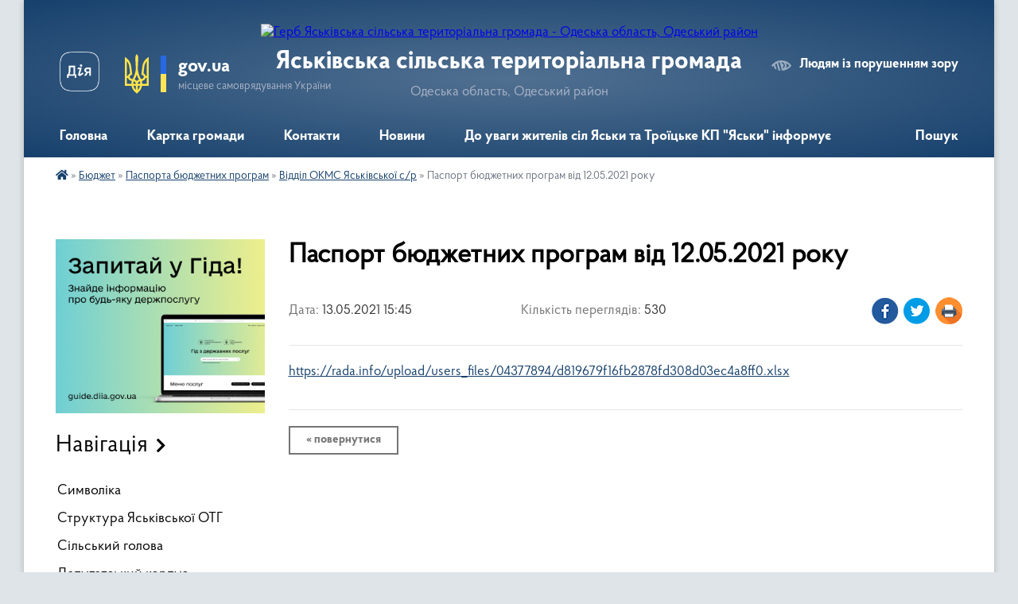

--- FILE ---
content_type: text/html; charset=UTF-8
request_url: https://yaskivska-gromada.gov.ua/news/1621342078/
body_size: 11014
content:
<!DOCTYPE html>
<html lang="uk">
<head>
	<!--[if IE]><meta http-equiv="X-UA-Compatible" content="IE=edge"><![endif]-->
	<meta charset="utf-8">
	<meta name="viewport" content="width=device-width, initial-scale=1">
	<!--[if IE]><script>
		document.createElement('header');
		document.createElement('nav');
		document.createElement('main');
		document.createElement('section');
		document.createElement('article');
		document.createElement('aside');
		document.createElement('footer');
		document.createElement('figure');
		document.createElement('figcaption');
	</script><![endif]-->
	<title>Паспорт бюджетних програм від 12.05.2021 року | Яськівська сільська територіальна громада</title>
	<meta name="description" content="https://rada.info/upload/users_files/04377894/d819679f16fb2878fd308d03ec4a8ff0.xlsx">
	<meta name="keywords" content="Паспорт, бюджетних, програм, від, 12.05.2021, року, |, Яськівська, сільська, територіальна, громада">

	
		<meta property="og:image" content="https://rada.info/upload/users_files/04377894/gerb/EaA_13u.png">
	<meta property="og:image:width" content="104">
	<meta property="og:image:height" content="140">
			<meta property="og:title" content="Паспорт бюджетних програм від 12.05.2021 року">
			<meta property="og:description" content="https://rada.info/upload/users_files/04377894/d819679f16fb2878fd308d03ec4a8ff0.xlsx">
			<meta property="og:type" content="article">
	<meta property="og:url" content="https://yaskivska-gromada.gov.ua/news/1621342078/">
		
		<link rel="apple-touch-icon" sizes="57x57" href="https://gromada.org.ua/apple-icon-57x57.png">
	<link rel="apple-touch-icon" sizes="60x60" href="https://gromada.org.ua/apple-icon-60x60.png">
	<link rel="apple-touch-icon" sizes="72x72" href="https://gromada.org.ua/apple-icon-72x72.png">
	<link rel="apple-touch-icon" sizes="76x76" href="https://gromada.org.ua/apple-icon-76x76.png">
	<link rel="apple-touch-icon" sizes="114x114" href="https://gromada.org.ua/apple-icon-114x114.png">
	<link rel="apple-touch-icon" sizes="120x120" href="https://gromada.org.ua/apple-icon-120x120.png">
	<link rel="apple-touch-icon" sizes="144x144" href="https://gromada.org.ua/apple-icon-144x144.png">
	<link rel="apple-touch-icon" sizes="152x152" href="https://gromada.org.ua/apple-icon-152x152.png">
	<link rel="apple-touch-icon" sizes="180x180" href="https://gromada.org.ua/apple-icon-180x180.png">
	<link rel="icon" type="image/png" sizes="192x192"  href="https://gromada.org.ua/android-icon-192x192.png">
	<link rel="icon" type="image/png" sizes="32x32" href="https://gromada.org.ua/favicon-32x32.png">
	<link rel="icon" type="image/png" sizes="96x96" href="https://gromada.org.ua/favicon-96x96.png">
	<link rel="icon" type="image/png" sizes="16x16" href="https://gromada.org.ua/favicon-16x16.png">
	<link rel="manifest" href="https://gromada.org.ua/manifest.json">
	<meta name="msapplication-TileColor" content="#ffffff">
	<meta name="msapplication-TileImage" content="https://gromada.org.ua/ms-icon-144x144.png">
	<meta name="theme-color" content="#ffffff">
	
	
		<meta name="robots" content="">
	
    <link rel="preload" href="https://cdnjs.cloudflare.com/ajax/libs/font-awesome/5.9.0/css/all.min.css" as="style">
	<link rel="stylesheet" href="https://cdnjs.cloudflare.com/ajax/libs/font-awesome/5.9.0/css/all.min.css" integrity="sha512-q3eWabyZPc1XTCmF+8/LuE1ozpg5xxn7iO89yfSOd5/oKvyqLngoNGsx8jq92Y8eXJ/IRxQbEC+FGSYxtk2oiw==" crossorigin="anonymous" referrerpolicy="no-referrer" />

    <link rel="preload" href="//gromada.org.ua/themes/km2/css/styles_vip.css?v=3.34" as="style">
	<link rel="stylesheet" href="//gromada.org.ua/themes/km2/css/styles_vip.css?v=3.34">
	<link rel="stylesheet" href="//gromada.org.ua/themes/km2/css/9905/theme_vip.css?v=1769227439">
	
		<!--[if lt IE 9]>
	<script src="https://oss.maxcdn.com/html5shiv/3.7.2/html5shiv.min.js"></script>
	<script src="https://oss.maxcdn.com/respond/1.4.2/respond.min.js"></script>
	<![endif]-->
	<!--[if gte IE 9]>
	<style type="text/css">
		.gradient { filter: none; }
	</style>
	<![endif]-->

</head>
<body class="">

	<a href="#top_menu" class="skip-link link" aria-label="Перейти до головного меню (Alt+1)" accesskey="1">Перейти до головного меню (Alt+1)</a>
	<a href="#left_menu" class="skip-link link" aria-label="Перейти до бічного меню (Alt+2)" accesskey="2">Перейти до бічного меню (Alt+2)</a>
    <a href="#main_content" class="skip-link link" aria-label="Перейти до головного вмісту (Alt+3)" accesskey="3">Перейти до текстового вмісту (Alt+3)</a>




	
	<div class="wrap">
		
		<header>
			<div class="header_wrap">
				<div class="logo">
					<a href="https://yaskivska-gromada.gov.ua/" id="logo" class="form_2">
						<img src="https://rada.info/upload/users_files/04377894/gerb/EaA_13u.png" alt="Герб Яськівська сільська територіальна громада - Одеська область, Одеський район">
					</a>
				</div>
				<div class="title">
					<div class="slogan_1">Яськівська сільська територіальна громада</div>
					<div class="slogan_2">Одеська область, Одеський район</div>
				</div>
				<div class="gov_ua_block">
					<a class="diia" href="https://diia.gov.ua/" target="_blank" rel="nofollow" title="Державні послуги онлайн"><img src="//gromada.org.ua/themes/km2/img/diia.png" alt="Логотип Diia"></a>
					<img src="//gromada.org.ua/themes/km2/img/gerb.svg" class="gerb" alt="Герб України">
					<span class="devider"></span>
					<div class="title">
						<b>gov.ua</b>
						<span>місцеве самоврядування України</span>
					</div>
				</div>
								<div class="alt_link">
					<a href="#" rel="nofollow" title="Режим високої контастності" onclick="return set_special('9f1da1eb8c4a943cdefd8cacc1c9a1c4284edac5');">Людям із порушенням зору</a>
				</div>
								
				<section class="top_nav">
					<nav class="main_menu" id="top_menu">
						<ul>
														<li class="">
								<a href="https://yaskivska-gromada.gov.ua/main/"><span>Головна</span></a>
																							</li>
														<li class="">
								<a href="https://yaskivska-gromada.gov.ua/structure/"><span>Картка громади</span></a>
																							</li>
														<li class="">
								<a href="https://yaskivska-gromada.gov.ua/feedback/"><span>Контакти</span></a>
																							</li>
														<li class="">
								<a href="https://yaskivska-gromada.gov.ua/news/"><span>Новини</span></a>
																							</li>
														<li class="">
								<a href="https://yaskivska-gromada.gov.ua/do-uvagi-zhiteliv-sil-yaski-ta-troicke-kp-yaski-informue-10-36-23-09-07-2025/"><span>До уваги жителів сіл Яськи та Троїцьке КП "Яськи" інформує</span></a>
																							</li>
																				</ul>
					</nav>
					&nbsp;
					<button class="menu-button" id="open-button"><i class="fas fa-bars"></i> Меню сайту</button>
					<a href="https://yaskivska-gromada.gov.ua/search/" rel="nofollow" class="search_button">Пошук</a>
				</section>
				
			</div>
		</header>
				
		<section class="bread_crumbs">
		<div xmlns:v="http://rdf.data-vocabulary.org/#"><a href="https://yaskivska-gromada.gov.ua/" title="Головна сторінка"><i class="fas fa-home"></i></a> &raquo; <a href="https://yaskivska-gromada.gov.ua/bjudzhet-12-42-45-31-10-2019/">Бюджет</a> &raquo; <a href="https://yaskivska-gromada.gov.ua/pasporta-bjudzhetnih-program-14-57-04-18-12-2019/">Паспорта бюджетних програм</a> &raquo; <a href="https://yaskivska-gromada.gov.ua/viddil-okms-14-58-08-18-12-2019/" aria-current="page">Відділ ОКМС Яськівської с/р</a>  &raquo; <span>Паспорт бюджетних програм від 12.05.2021 року</span></div>
	</section>
	
	<section class="center_block">
		<div class="row">
			<div class="grid-25 fr">
				<aside>
				
										<div class="diia_guide">
						<a href="https://guide.diia.gov.ua/" rel="nofollow" target="_blank" title="Гід державних послуг"><img src="https://gromada.org.ua/upload/diia_guide.jpg" alt="Банер - гід державних послуг"></a>
					</div>
									
										<div class="sidebar_title">Навігація</div>
										
					<nav class="sidebar_menu" id="left_menu">
						<ul>
														<li class="">
								<a href="https://yaskivska-gromada.gov.ua/simvolika-15-52-28-16-04-2019/"><span>Символіка</span></a>
																							</li>
														<li class="">
								<a href="https://yaskivska-gromada.gov.ua/struktura-yaskivskoi-otg-15-13-54-03-07-2019/"><span>Структура Яськівської ОТГ</span></a>
																							</li>
														<li class="">
								<a href="https://yaskivska-gromada.gov.ua/silskij-golova-15-48-36-22-04-2019/"><span>Сільський голова</span></a>
																							</li>
														<li class="">
								<a href="https://yaskivska-gromada.gov.ua/deputatskij-korpus-10-06-36-19-02-2021/"><span>Депутатський корпус</span></a>
																							</li>
														<li class="">
								<a href="https://yaskivska-gromada.gov.ua/aparat-15-05-15-03-07-2019/"><span>Апарат</span></a>
																							</li>
														<li class="">
								<a href="https://yaskivska-gromada.gov.ua/postijni-komisii-14-45-29-03-07-2019/"><span>Постійні комісії</span></a>
																							</li>
														<li class="">
								<a href="https://yaskivska-gromada.gov.ua/pasport-14-53-27-03-07-2019/"><span>Паспорт</span></a>
																							</li>
														<li class="">
								<a href="https://yaskivska-gromada.gov.ua/istorichna-dovidka-22-44-13-23-05-2019/"><span>Історична довідка</span></a>
																							</li>
														<li class="">
								<a href="https://yaskivska-gromada.gov.ua/docs/"><span>Архів документів</span></a>
																							</li>
														<li class=" has-sub">
								<a href="https://yaskivska-gromada.gov.ua/gromadske-suspilstvo-ta-vlada-15-47-38-23-12-2020/"><span>ГРОМАДСЬКЕ СУСПІЛЬСТВО ТА ВЛАДА</span></a>
																<button onclick="return show_next_level(this);" aria-label="Показати підменю"></button>
																								<ul>
																		<li class=" has-sub">
										<a href="https://yaskivska-gromada.gov.ua/konsultacii-z-gromadskistju-15-48-15-23-12-2020/"><span>Консультації з громадськістю</span></a>
																				<button onclick="return show_next_level(this);" aria-label="Показати підменю"></button>
																														<ul>
																						<li><a href="https://yaskivska-gromada.gov.ua/zakonodavstvo-15-51-23-23-12-2020/"><span>Законодавство</span></a></li>
																																</ul>
																			</li>
																										</ul>
															</li>
														<li class="active has-sub">
								<a href="https://yaskivska-gromada.gov.ua/bjudzhet-12-42-45-31-10-2019/"><span>Бюджет</span></a>
																<button onclick="return show_next_level(this);" aria-label="Показати підменю"></button>
																								<ul>
																		<li class=" has-sub">
										<a href="https://yaskivska-gromada.gov.ua/instrukciya-bjudzhetnih-zapitiv-14-30-53-10-12-2020/"><span>Інструкція прогноз, проєкт</span></a>
																				<button onclick="return show_next_level(this);" aria-label="Показати підменю"></button>
																														<ul>
																						<li><a href="https://yaskivska-gromada.gov.ua/2018-rik-14-07-06-11-12-2020/"><span>2018 рік</span></a></li>
																						<li><a href="https://yaskivska-gromada.gov.ua/2019-rik-14-07-38-11-12-2020/"><span>2019 рік</span></a></li>
																						<li><a href="https://yaskivska-gromada.gov.ua/2020-rik-14-13-53-11-12-2020/"><span>2020 рік</span></a></li>
																						<li><a href="https://yaskivska-gromada.gov.ua/2021-14-14-22-11-12-2020/"><span>2021 рік</span></a></li>
																						<li><a href="https://yaskivska-gromada.gov.ua/2022-rik-15-05-29-04-05-2023/"><span>2022 рік</span></a></li>
																						<li><a href="https://yaskivska-gromada.gov.ua/2025-rik-16-41-46-03-09-2025/"><span>2025 рік</span></a></li>
																																</ul>
																			</li>
																		<li class="">
										<a href="https://yaskivska-gromada.gov.ua/bjudzhet-rishennya-15-45-43-05-12-2019/"><span>Формування бюджету</span></a>
																													</li>
																		<li class="active has-sub">
										<a href="https://yaskivska-gromada.gov.ua/pasporta-bjudzhetnih-program-14-57-04-18-12-2019/"><span>Паспорта бюджетних програм</span></a>
																				<button onclick="return show_next_level(this);" aria-label="Показати підменю"></button>
																														<ul>
																						<li><a href="https://yaskivska-gromada.gov.ua/yaskivska-silska-rada-11-29-14-22-07-2020/"><span>Яськівська сільська рада</span></a></li>
																						<li class="active"><a href="https://yaskivska-gromada.gov.ua/viddil-okms-14-58-08-18-12-2019/"><span>Відділ ОКМС Яськівської с/р</span></a></li>
																						<li><a href="https://yaskivska-gromada.gov.ua/finviddil-vikonkomu-yaskivskoi-sr-11-11-19-26-02-2021/"><span>Фінвідділ  Яськівської с/р</span></a></li>
																						<li><a href="https://yaskivska-gromada.gov.ua/viddil-spszn-yaskivskoi-sr-14-49-07-18-02-2022/"><span>Відділ СПСЗН Яськівської с/р</span></a></li>
																																</ul>
																			</li>
																		<li class=" has-sub">
										<a href="https://yaskivska-gromada.gov.ua/zvit-pro-vikonannya-pasporta-bjudzhetnih-program-14-59-02-18-12-2019/"><span>Звіт про виконання паспорта бюджетних програм</span></a>
																				<button onclick="return show_next_level(this);" aria-label="Показати підменю"></button>
																														<ul>
																						<li><a href="https://yaskivska-gromada.gov.ua/yaskivska-silska-rada-14-59-40-18-12-2019/"><span>Яськівська сільська рада</span></a></li>
																						<li><a href="https://yaskivska-gromada.gov.ua/viddil-okms-15-00-10-18-12-2019/"><span>Відділ ОКМС</span></a></li>
																						<li><a href="https://yaskivska-gromada.gov.ua/finansovij-viddil-yaskivskoi-silskoi-radi-12-58-41-28-04-2023/"><span>Фінансовий відділ  Яськівської сільської ради</span></a></li>
																						<li><a href="https://yaskivska-gromada.gov.ua/viddil-spszn-yaskivskoi-sr-11-38-29-09-05-2023/"><span>Відділ СПСЗН Яськівської с/р</span></a></li>
																																</ul>
																			</li>
																		<li class=" has-sub">
										<a href="https://yaskivska-gromada.gov.ua/bjudzhetni-zapiti-15-00-45-18-12-2019/"><span>Бюджетні запити</span></a>
																				<button onclick="return show_next_level(this);" aria-label="Показати підменю"></button>
																														<ul>
																						<li><a href="https://yaskivska-gromada.gov.ua/yaskivska-silska-rada-15-00-57-18-12-2019/"><span>Яськівська сільська рада</span></a></li>
																						<li><a href="https://yaskivska-gromada.gov.ua/viddil-okms-15-01-09-18-12-2019/"><span>Відділ ОКМС</span></a></li>
																						<li><a href="https://yaskivska-gromada.gov.ua/finviddil-vikonkomu-yaskivskoi-sr-09-14-33-01-03-2021/"><span>Фінвідділ  Яськівської с/р</span></a></li>
																						<li><a href="https://yaskivska-gromada.gov.ua/viddil-spszn-yaskivskoi-sr-11-40-48-09-05-2023/"><span>Відділ СПСЗН Яськівської с/р</span></a></li>
																																</ul>
																			</li>
																		<li class=" has-sub">
										<a href="https://yaskivska-gromada.gov.ua/vikonannya-bjudzhetu-16-05-07-22-07-2021/"><span>Виконання бюджету</span></a>
																				<button onclick="return show_next_level(this);" aria-label="Показати підменю"></button>
																														<ul>
																						<li><a href="https://yaskivska-gromada.gov.ua/2020-rik-16-09-55-22-07-2021/"><span>2020 рік</span></a></li>
																						<li><a href="https://yaskivska-gromada.gov.ua/2021-rik-14-57-46-10-08-2021/"><span>2021 рік</span></a></li>
																						<li><a href="https://yaskivska-gromada.gov.ua/2025-rik-15-39-12-18-12-2025/"><span>2025 рік</span></a></li>
																						<li><a href="https://yaskivska-gromada.gov.ua/2024-rik-15-53-58-25-11-2025/"><span>2024 рік</span></a></li>
																						<li><a href="https://yaskivska-gromada.gov.ua/2022-rik-15-40-10-03-09-2025/"><span>2022 рік</span></a></li>
																						<li><a href="https://yaskivska-gromada.gov.ua/2023-rik-15-48-39-03-09-2025/"><span>2023 рік</span></a></li>
																																</ul>
																			</li>
																		<li class=" has-sub">
										<a href="https://yaskivska-gromada.gov.ua/bjudzhetnij-reglament-16-06-15-21-07-2021/"><span>Бюджетний регламент</span></a>
																				<button onclick="return show_next_level(this);" aria-label="Показати підменю"></button>
																														<ul>
																						<li><a href="https://yaskivska-gromada.gov.ua/2019-16-07-15-21-07-2021/"><span>2019</span></a></li>
																																</ul>
																			</li>
																		<li class="">
										<a href="https://yaskivska-gromada.gov.ua/miscevi-podatki-ta-zbori-16-13-44-21-07-2021/"><span>Місцеві податки та збори</span></a>
																													</li>
																		<li class="">
										<a href="https://yaskivska-gromada.gov.ua/zmini-do-bjudzhetu-16-22-14-21-07-2021/"><span>Зміни до бюджету</span></a>
																													</li>
																		<li class=" has-sub">
										<a href="https://yaskivska-gromada.gov.ua/zahodi-bjudzhetu-16-23-36-21-07-2021/"><span>Заходи бюджету</span></a>
																				<button onclick="return show_next_level(this);" aria-label="Показати підменю"></button>
																														<ul>
																						<li><a href="https://yaskivska-gromada.gov.ua/2018-rik-15-35-28-22-07-2021/"><span>2018 рік</span></a></li>
																						<li><a href="https://yaskivska-gromada.gov.ua/2019-rik-13-48-27-10-08-2021/"><span>2019 рік</span></a></li>
																						<li><a href="https://yaskivska-gromada.gov.ua/2020-rik-14-00-12-10-08-2021/"><span>2020 рік</span></a></li>
																						<li><a href="https://yaskivska-gromada.gov.ua/2021-rik-14-08-31-10-08-2021/"><span>2021 рік</span></a></li>
																																</ul>
																			</li>
																										</ul>
															</li>
														<li class="">
								<a href="https://yaskivska-gromada.gov.ua/telefonnij-dovidnik-15-24-28-03-07-2019/"><span>Телефонний довідник</span></a>
																							</li>
														<li class=" has-sub">
								<a href="https://yaskivska-gromada.gov.ua/informacijna-kampaniya-eukraina-10-15-07-17-03-2021/"><span>Інформаційна кампанія EUkraina</span></a>
																<button onclick="return show_next_level(this);" aria-label="Показати підменю"></button>
																								<ul>
																		<li class="">
										<a href="https://yaskivska-gromada.gov.ua/pro-eukraina-12-34-49-23-03-2021/"><span>ПРО EUkraina</span></a>
																													</li>
																										</ul>
															</li>
														<li class=" has-sub">
								<a href="https://yaskivska-gromada.gov.ua/viddil-simi-praci-ta-socialnogo-zahistu-naselennya-14-30-07-05-08-2021/"><span>ВІДДІЛ СІМ`Ї, ПРАЦІ ТА СОЦІАЛЬНОГО ЗАХИСТУ НАСЕЛЕННЯ</span></a>
																<button onclick="return show_next_level(this);" aria-label="Показати підменю"></button>
																								<ul>
																		<li class="">
										<a href="https://yaskivska-gromada.gov.ua/mobilna-brigada-socialno-psihologichnoi-dopomogi-osobam-yaki-postrazhdali-vid-domashnogo-nasilstva-taabo-nasilstva-za-oznakoju-stati-15-27-00-05-04-20/"><span>Мобільна бригада соціально - психологічної допомоги особам, які постраждали від домашнього насильства та/або насильства за ознакою статі</span></a>
																													</li>
																		<li class="">
										<a href="https://yaskivska-gromada.gov.ua/stop-domashnomu-nasilstvu-09-50-14-22-07-2021/"><span>STOP ДОМАШНЬОМУ НАСИЛЬСТВУ</span></a>
																													</li>
																		<li class=" has-sub">
										<a href="https://yaskivska-gromada.gov.ua/protidiya-torgivli-ljudmi-10-00-19-22-07-2021/"><span>Протидія торгівлі людьми</span></a>
																				<button onclick="return show_next_level(this);" aria-label="Показати підменю"></button>
																														<ul>
																						<li><a href="https://yaskivska-gromada.gov.ua/genderna-politika-10-01-01-22-07-2021/"><span>Гендерна політика</span></a></li>
																																</ul>
																			</li>
																										</ul>
															</li>
														<li class=" has-sub">
								<a href="https://yaskivska-gromada.gov.ua/gromadski-organizacii-yaskivskoi-tg-15-31-29-10-08-2021/"><span>Громадські організації Яськівської ТГ</span></a>
																<button onclick="return show_next_level(this);" aria-label="Показати підменю"></button>
																								<ul>
																		<li class="">
										<a href="https://yaskivska-gromada.gov.ua/spilka-veteraniv-vijni-v-afganistani-ta-inshih-voen-yaskivskoi-otg-10-06-57-11-08-2021/"><span>Спілка ветеранів війни в Афганістані та інших воєн Яськівської ОТГ</span></a>
																													</li>
																										</ul>
															</li>
														<li class=" has-sub">
								<a href="https://yaskivska-gromada.gov.ua/regulyatorna-politika-11-03-21-06-08-2021/"><span>Регуляторна політика</span></a>
																<button onclick="return show_next_level(this);" aria-label="Показати підменю"></button>
																								<ul>
																		<li class="">
										<a href="https://yaskivska-gromada.gov.ua/perelik-chinnih-regulyatornih-aktiv-13-34-32-18-08-2021/"><span>Перелік чинних регуляторних актів</span></a>
																													</li>
																		<li class="">
										<a href="https://yaskivska-gromada.gov.ua/planuvannya-regulyatornoi-diyalnosti-13-35-57-18-08-2021/"><span>Планування регуляторної діяльності</span></a>
																													</li>
																		<li class="">
										<a href="https://yaskivska-gromada.gov.ua/povidomlennya-pro-opriljudnennya-proektiv-regulyatornih-aktiv-13-37-42-18-08-2021/"><span>Повідомлення про оприлюднення проектів регуляторних актів</span></a>
																													</li>
																		<li class="">
										<a href="https://yaskivska-gromada.gov.ua/opriljudnennya-proektiv-regulyatornih-aktiv-13-38-48-18-08-2021/"><span>Оприлюднення проектів регуляторних актів</span></a>
																													</li>
																		<li class="">
										<a href="https://yaskivska-gromada.gov.ua/analiz-regulyatorogo-vplivu-proektiv-regulyatornih-aktiv-13-39-49-18-08-2021/"><span>Аналіз регуляторого впливу проектів регуляторних актів</span></a>
																													</li>
																		<li class="">
										<a href="https://yaskivska-gromada.gov.ua/vidstezhennya-rezultativnosti-regulyatornih-aktiv-13-40-36-18-08-2021/"><span>Відстеження результативності регуляторних актів</span></a>
																													</li>
																		<li class="">
										<a href="https://yaskivska-gromada.gov.ua/zakonodavstvo-11-15-10-06-08-2021/"><span>Законодавство</span></a>
																													</li>
																										</ul>
															</li>
														<li class=" has-sub">
								<a href="https://yaskivska-gromada.gov.ua/sluzhba-u-spravah-ditej-11-45-22-01-06-2022/"><span>СЛУЖБА У СПРАВАХ ДІТЕЙ</span></a>
																<button onclick="return show_next_level(this);" aria-label="Показати підменю"></button>
																								<ul>
																		<li class="">
										<a href="https://yaskivska-gromada.gov.ua/sluzhba-u-spravah-ditej-yaskivskoi-silskoi-radi-10-39-12-29-09-2022/"><span>Служба у справах дітей Яськівської сільської ради</span></a>
																													</li>
																										</ul>
															</li>
														<li class=" has-sub">
								<a href="https://yaskivska-gromada.gov.ua/viddil-cnap-12-42-33-30-11-2023/"><span>Відділ "ЦНАП"</span></a>
																<button onclick="return show_next_level(this);" aria-label="Показати підменю"></button>
																								<ul>
																		<li class="">
										<a href="https://yaskivska-gromada.gov.ua/poslugi-minveteraniv-ukraini-11-15-52-14-03-2025/"><span>Послуги Мінветеранів України</span></a>
																													</li>
																		<li class="">
										<a href="https://yaskivska-gromada.gov.ua/derzhavna-programa-fondu-socialnogo-zahistu-osib-z-invalidnistju-09-59-49-25-03-2025/"><span>Державна програма Фонду соціального захисту осіб з інвалідністю</span></a>
																													</li>
																										</ul>
															</li>
														<li class="">
								<a href="https://yaskivska-gromada.gov.ua/do-uvagi-vpo-09-25-11-17-08-2023/"><span>До уваги  ВПО</span></a>
																							</li>
														<li class="">
								<a href="https://yaskivska-gromada.gov.ua/investicijni-obekti-14-38-10-29-08-2023/"><span>Інвестиційні об`єкти</span></a>
																							</li>
														<li class="">
								<a href="https://yaskivska-gromada.gov.ua/video-13-55-21-26-07-2023/"><span>Відео</span></a>
																							</li>
														<li class="">
								<a href="https://yaskivska-gromada.gov.ua/90richchya-odeschini-09-22-27-21-02-2022/"><span>90-річчя Одещини</span></a>
																							</li>
														<li class=" has-sub">
								<a href="https://yaskivska-gromada.gov.ua/komunalna-ustanova-centr-nadannya-socialnih-poslug-15-41-46-30-12-2020/"><span>КОМУНАЛЬНА УСТАНОВА "ЦЕНТР НАДАННЯ СОЦІАЛЬНИХ ПОСЛУГ"</span></a>
																<button onclick="return show_next_level(this);" aria-label="Показати підменю"></button>
																								<ul>
																		<li class="">
										<a href="https://yaskivska-gromada.gov.ua/ufsi-15-01-55-05-08-2021/"><span>Проєкт "Надання соціальних послуг в громаді"</span></a>
																													</li>
																										</ul>
															</li>
														<li class=" has-sub">
								<a href="https://yaskivska-gromada.gov.ua/vse-dlya-veterana-15-59-30-07-08-2024/"><span>ВСЕ ДЛЯ ВЕТЕРАНА</span></a>
																<button onclick="return show_next_level(this);" aria-label="Показати підменю"></button>
																								<ul>
																		<li class="">
										<a href="https://yaskivska-gromada.gov.ua/zakonodavstvo-11-31-51-12-08-2024/"><span>ЗАКОНОДАВСТВО</span></a>
																													</li>
																		<li class="">
										<a href="https://yaskivska-gromada.gov.ua/ogoloshennya-11-33-07-12-08-2024/"><span>ОГОЛОШЕННЯ</span></a>
																													</li>
																		<li class="">
										<a href="https://yaskivska-gromada.gov.ua/do-vidoma-veterana-ta-ih-rodin-11-56-13-12-08-2024/"><span>До відома ветерана та їх родин</span></a>
																													</li>
																										</ul>
															</li>
														<li class=" has-sub">
								<a href="https://yaskivska-gromada.gov.ua/bezbarernist-15-35-38-17-09-2024/"><span>БЕЗБАР`ЄРНІСТЬ</span></a>
																<button onclick="return show_next_level(this);" aria-label="Показати підменю"></button>
																								<ul>
																		<li class="">
										<a href="https://yaskivska-gromada.gov.ua/rezultati-provedenogo-monitoringu-15-33-33-29-09-2025/"><span>Результати проведеного моніторингу</span></a>
																													</li>
																										</ul>
															</li>
														<li class="">
								<a href="https://yaskivska-gromada.gov.ua/oficijni-dokumenti-10-31-08-03-02-2025/"><span>Офіційні документи</span></a>
																							</li>
														<li class=" has-sub">
								<a href="https://yaskivska-gromada.gov.ua/genderna-rivnist-11-10-02-15-04-2025/"><span>Гендерна рівність</span></a>
																<button onclick="return show_next_level(this);" aria-label="Показати підменю"></button>
																								<ul>
																		<li class=" has-sub">
										<a href="https://yaskivska-gromada.gov.ua/normativno-pravova-baza-11-11-55-15-04-2025/"><span>Нормативно - правова база</span></a>
																				<button onclick="return show_next_level(this);" aria-label="Показати підменю"></button>
																														<ul>
																						<li><a href="https://yaskivska-gromada.gov.ua/scho-take-genderna-rivnist-11-14-49-15-04-2025/"><span>Що таке гендерна рівність?</span></a></li>
																						<li><a href="https://yaskivska-gromada.gov.ua/genderna-rivnist-u-trudovomu-zakonodavstvi-11-17-13-15-04-2025/"><span>Гендерна рівність у трудовому законодавстві</span></a></li>
																						<li><a href="https://yaskivska-gromada.gov.ua/protidiya-genderno-zumovlenomu-nasilstvu-11-20-39-15-04-2025/"><span>Протидія гендерно зумовленому насильству</span></a></li>
																																</ul>
																			</li>
																		<li class="">
										<a href="https://yaskivska-gromada.gov.ua/koordinacijna-rada-z-pitan-gendernoi-politiki-ta-protidii-torgivli-ljudmi-pri-vikonavchomu-komiteti-yaskivskoi-silskoi-radi-14-59-40-15-04-2025/"><span>Координаційна рада з питань гендерної політики та протидії торгівлі людьми при виконавчому комітеті Яськівської сільської ради</span></a>
																													</li>
																										</ul>
															</li>
													</ul>
						
												
					</nav>

											<div class="sidebar_title">Публічні закупівлі</div>	
<div class="petition_block">

		<p><a href="https://yaskivska-gromada.gov.ua/prozorro/" title="Публічні закупівлі Прозорро"><img src="//gromada.org.ua/themes/km2/img/prozorro_logo.png?v=2025" alt="Prozorro"></a></p>
	
		<p><a href="https://yaskivska-gromada.gov.ua/openbudget/" title="Відкритий бюджет"><img src="//gromada.org.ua/themes/km2/img/openbudget_logo.png?v=2025" alt="OpenBudget"></a></p>
	
		<p><a href="https://yaskivska-gromada.gov.ua/plans/" title="План державних закупівель"><img src="//gromada.org.ua/themes/km2/img/plans_logo.png?v=2025" alt="План державних закупівель"></a></p>
	
</div>									
											<div class="sidebar_title">Особистий кабінет користувача</div>

<div class="petition_block">

		<div class="alert alert-warning">
		Ви не авторизовані. Для того, щоб мати змогу створювати або підтримувати петиції<br>
		<a href="#auth_petition" class="open-popup add_petition btn btn-yellow btn-small btn-block" style="margin-top: 10px;"><i class="fa fa-user"></i> авторизуйтесь</a>
	</div>
		
			<h2 style="margin: 30px 0;">Система петицій</h2>
		
					<div class="none_petition">Немає петицій, за які можна голосувати</div>
						
		
	
</div>
					
					
					
											<div class="sidebar_title">Звернення до посадовця</div>

<div class="appeals_block">

	
		
		<div class="row sidebar_persons">
						<div class="grid-30">
				<div class="one_sidebar_person">
					<div class="img"><a href="https://yaskivska-gromada.gov.ua/persons/1420/"><img src="https://rada.info/upload/users_files/04377894/deputats/голова.jpg" alt="Курко Володимир Федорович"></a></div>
					<div class="title"><a href="https://yaskivska-gromada.gov.ua/persons/1420/">Курко Володимир Федорович</a></div>
				</div>
			</div>
						<div class="grid-30">
				<div class="one_sidebar_person">
					<div class="img"><a href="https://yaskivska-gromada.gov.ua/persons/1421/"><img src="https://rada.info/upload/users_files/04377894/deputats/пукас.jpg" alt="Пукас Ігор Олександрович"></a></div>
					<div class="title"><a href="https://yaskivska-gromada.gov.ua/persons/1421/">Пукас Ігор Олександрович</a></div>
				</div>
			</div>
						<div class="clearfix"></div>
		</div>

						
				<p class="center appeal_cabinet"><a href="#auth_person" class="alert-link open-popup"><i class="fas fa-unlock-alt"></i> Кабінет посадової особи</a></p>
			
	
</div>					
										<div id="banner_block">

						<p>&nbsp; &nbsp; &nbsp; &nbsp; &nbsp; &nbsp; &nbsp; &nbsp; &nbsp; &nbsp; &nbsp; &nbsp; &nbsp; &nbsp; &nbsp; &nbsp; &nbsp; &nbsp; &nbsp; &nbsp; &nbsp; &nbsp; &nbsp; &nbsp;</p>

<p>&nbsp;</p>

<p>&nbsp; &nbsp; &nbsp; &nbsp; &nbsp;<a rel="nofollow" href="https://usif.ua/" target="_blank"><img alt="Фото без опису" src="https://rada.info/upload/users_files/04377894/ac6d03e063080499a40ceadd595e834e.png" style="width: 243px; height: 124px;" /></a>&nbsp;</p>

<p>&nbsp; &nbsp; &nbsp; &nbsp; &nbsp; &nbsp; &nbsp; &nbsp; &nbsp; &nbsp; &nbsp; &nbsp; &nbsp; &nbsp; &nbsp; &nbsp; &nbsp; &nbsp; &nbsp; &nbsp; &nbsp; &nbsp; &nbsp; &nbsp; &nbsp; &nbsp; &nbsp; &nbsp; &nbsp; &nbsp; &nbsp; &nbsp; &nbsp; &nbsp; &nbsp; &nbsp;</p>

<p>&nbsp; &nbsp; &nbsp; &nbsp; &nbsp; &nbsp; &nbsp; &nbsp; &nbsp; &nbsp; &nbsp; &nbsp; &nbsp; &nbsp; &nbsp; &nbsp; &nbsp; &nbsp; &nbsp; &nbsp; &nbsp; &nbsp; &nbsp; &nbsp; &nbsp; &nbsp; &nbsp; &nbsp; &nbsp; &nbsp; &nbsp; &nbsp; &nbsp; &nbsp; &nbsp; &nbsp; &nbsp; &nbsp; &nbsp; &nbsp; &nbsp; &nbsp;<a rel="nofollow" href="https://oda.odessa.gov.ua/" target="_blank"><img alt="Одеська ОДА" src="https://rada.info/upload/users_files/04377894/2eba7f31f08a7e3722f3c34c8de7022e.jpg" style="width: 474px; height: 465px;" /></a></p>

<p><a rel="nofollow" href="http://2.auc.org.ua/" target="_blank"><img alt="Асоціація міст України" src="https://rada.info/upload/users_files/04377894/663deedba654b781f137bb52179c8d30.jpg" style="width: 473px; height: 473px;" /></a></p>

<p><a rel="nofollow" href="https://guide.diia.gov.ua/" target="_blank"><img alt="Фото без опису" src="https://rada.info/upload/users_files/04377894/cc95a8f4dcf25cc67a7c7f9ab63e1f9e.jpg" style="width: 300px; height: 168px;" /></a></p>

<p><a rel="nofollow" href="https://eveteran.gov.ua/"><img alt="Фото без опису" src="https://rada.info/upload/users_files/04377894/70104fcfe1f6dc82030c3982e500790d.jpg" style="width: 819px; height: 446px;" /></a></p>

<p><a rel="nofollow" href="https://od.isuo.org/"><img alt="Фото без опису"  src="https://rada.info/upload/users_files/04377894/578638bded0810e09d58d89fa2120fd5.jpg" style="width: 470px; height: 107px;" /></a></p>
						<div class="clearfix"></div>

						
						<div class="clearfix"></div>

					</div>
				
				</aside>
			</div>
			<div class="grid-75">

				<main id="main_content">

																		<h1>Паспорт бюджетних програм від 12.05.2021 року</h1>


<div class="row ">
	<div class="grid-30 one_news_date">
		Дата: <span>13.05.2021 15:45</span>
	</div>
	<div class="grid-30 one_news_count">
		Кількість переглядів: <span>530</span>
	</div>
		<div class="grid-30 one_news_socials">
		<button class="social_share" data-type="fb"><img src="//gromada.org.ua/themes/km2/img/share/fb.png" alt="Іконка Фейсбук"></button>
		<button class="social_share" data-type="tw"><img src="//gromada.org.ua/themes/km2/img/share/tw.png" alt="Іконка Твітер"></button>
		<button class="print_btn" onclick="window.print();"><img src="//gromada.org.ua/themes/km2/img/share/print.png" alt="Іконка принтера"></button>
	</div>
		<div class="clearfix"></div>
</div>

<hr>

<p><a href="https://rada.info/upload/users_files/04377894/d819679f16fb2878fd308d03ec4a8ff0.xlsx">https://rada.info/upload/users_files/04377894/d819679f16fb2878fd308d03ec4a8ff0.xlsx</a></p>
<div class="clearfix"></div>

<hr>



<p><a href="https://yaskivska-gromada.gov.ua/viddil-okms-14-58-08-18-12-2019/" class="btn btn-grey">&laquo; повернутися</a></p>											
				</main>
				
			</div>
			<div class="clearfix"></div>
		</div>
	</section>
	
	
	<footer>
		
		<div class="row">
			<div class="grid-40 socials">
				<p>
					<a href="https://gromada.org.ua/rss/9905/" rel="nofollow" target="_blank" title="RSS-стрічка новин"><i class="fas fa-rss"></i></a>
										<a href="https://yaskivska-gromada.gov.ua/feedback/#chat_bot" title="Наша громада в смартфоні"><i class="fas fa-robot"></i></a>
																																			<a href="https://yaskivska-gromada.gov.ua/sitemap/" title="Мапа сайту"><i class="fas fa-sitemap"></i></a>
				</p>
				<p class="copyright">Яськівська сільська територіальна громада - 2019-2026 &copy; Весь контент доступний за ліцензією <a href="https://creativecommons.org/licenses/by/4.0/deed.uk" target="_blank" rel="nofollow">Creative Commons Attribution 4.0 International License</a>, якщо не зазначено інше.</p>
			</div>
			<div class="grid-20 developers">
				<a href="https://vlada.ua/" rel="nofollow" target="_blank" title="Перейти на сайт платформи VladaUA"><img src="//gromada.org.ua/themes/km2/img/vlada_online.svg?v=ua" class="svg" alt="Логотип платформи VladaUA"></a><br>
				<span>офіційні сайти &laquo;під ключ&raquo;</span><br>
				для органів державної влади
			</div>
			<div class="grid-40 admin_auth_block">
								<p class="first"><a href="#" rel="nofollow" class="alt_link" onclick="return set_special('9f1da1eb8c4a943cdefd8cacc1c9a1c4284edac5');">Людям із порушенням зору</a></p>
				<p><a href="#auth_block" class="open-popup" title="Вхід в адмін-панель сайту"><i class="fa fa-lock"></i></a></p>
				<p class="sec"><a href="#auth_block" class="open-popup">Вхід для адміністратора</a></p>
				<div id="google_translate_element" style="text-align: left;width: 202px;float: right;margin-top: 13px;"></div>
							</div>
			<div class="clearfix"></div>
		</div>

	</footer>

	</div>

		
	



<a href="#" id="Go_Top"><i class="fas fa-angle-up"></i></a>
<a href="#" id="Go_Top2"><i class="fas fa-angle-up"></i></a>

<script type="text/javascript" src="//gromada.org.ua/themes/km2/js/jquery-3.6.0.min.js"></script>
<script type="text/javascript" src="//gromada.org.ua/themes/km2/js/jquery-migrate-3.3.2.min.js"></script>
<script type="text/javascript" src="//gromada.org.ua/themes/km2/js/flickity.pkgd.min.js"></script>
<script type="text/javascript" src="//gromada.org.ua/themes/km2/js/flickity-imagesloaded.js"></script>
<script type="text/javascript">
	$(document).ready(function(){
		$(".main-carousel .carousel-cell.not_first").css("display", "block");
	});
</script>
<script type="text/javascript" src="//gromada.org.ua/themes/km2/js/icheck.min.js"></script>
<script type="text/javascript" src="//gromada.org.ua/themes/km2/js/superfish.min.js?v=2"></script>



<script type="text/javascript" src="//gromada.org.ua/themes/km2/js/functions_unpack.js?v=5.17"></script>
<script type="text/javascript" src="//gromada.org.ua/themes/km2/js/hoverIntent.js"></script>
<script type="text/javascript" src="//gromada.org.ua/themes/km2/js/jquery.magnific-popup.min.js?v=1.1"></script>
<script type="text/javascript" src="//gromada.org.ua/themes/km2/js/jquery.mask.min.js"></script>


	


<script type="text/javascript" src="//translate.google.com/translate_a/element.js?cb=googleTranslateElementInit"></script>
<script type="text/javascript">
	function googleTranslateElementInit() {
		new google.translate.TranslateElement({
			pageLanguage: 'uk',
			includedLanguages: 'de,en,es,fr,pl,hu,bg,ro,da,lt',
			layout: google.translate.TranslateElement.InlineLayout.SIMPLE,
			gaTrack: true,
			gaId: 'UA-71656986-1'
		}, 'google_translate_element');
	}
</script>

<script>
  (function(i,s,o,g,r,a,m){i["GoogleAnalyticsObject"]=r;i[r]=i[r]||function(){
  (i[r].q=i[r].q||[]).push(arguments)},i[r].l=1*new Date();a=s.createElement(o),
  m=s.getElementsByTagName(o)[0];a.async=1;a.src=g;m.parentNode.insertBefore(a,m)
  })(window,document,"script","//www.google-analytics.com/analytics.js","ga");

  ga("create", "UA-71656986-1", "auto");
  ga("send", "pageview");

</script>

<script async
src="https://www.googletagmanager.com/gtag/js?id=UA-71656986-2"></script>
<script>
   window.dataLayer = window.dataLayer || [];
   function gtag(){dataLayer.push(arguments);}
   gtag("js", new Date());

   gtag("config", "UA-71656986-2");
</script>



<div style="display: none;">
								<div id="get_gromada_ban" class="dialog-popup s">

	<div class="logo"><img src="//gromada.org.ua/themes/km2/img/logo.svg" class="svg"></div>
    <h4>Код для вставки на сайт</h4>
	
    <div class="form-group">
        <img src="//gromada.org.ua/gromada_orgua_88x31.png">
    </div>
    <div class="form-group">
        <textarea id="informer_area" class="form-control"><a href="https://gromada.org.ua/" target="_blank"><img src="https://gromada.org.ua/gromada_orgua_88x31.png" alt="Gromada.org.ua - веб сайти діючих громад України" /></a></textarea>
    </div>
	
</div>			<div id="auth_block" class="dialog-popup s" role="dialog" aria-modal="true" aria-labelledby="auth_block_label">

	<div class="logo"><img src="//gromada.org.ua/themes/km2/img/logo.svg" class="svg"></div>
    <h4 id="auth_block_label">Вхід для адміністратора</h4>
    <form action="//gromada.org.ua/n/actions/" method="post">

		
        
        <div class="form-group">
            <label class="control-label" for="login">Логін: <span>*</span></label>
            <input type="text" class="form-control" name="login" id="login" value="" autocomplete="username" required>
        </div>
        <div class="form-group">
            <label class="control-label" for="password">Пароль: <span>*</span></label>
            <input type="password" class="form-control" name="password" id="password" value="" autocomplete="current-password" required>
        </div>
        <div class="form-group center">
            <input type="hidden" name="object_id" value="9905">
			<input type="hidden" name="back_url" value="https://yaskivska-gromada.gov.ua/news/1621342078/">
            <button type="submit" class="btn btn-yellow" name="pAction" value="login_as_admin_temp">Авторизуватись</button>
        </div>
		

    </form>

</div>


			
						
									<div id="add_appeal" class="dialog-popup m">

	<div class="logo"><img src="//gromada.org.ua/themes/km2/img/logo.svg" class="svg"></div>
    <h4>Форма подання електронного звернення</h4>

	
    	

    <form action="//gromada.org.ua/n/actions/" method="post" enctype="multipart/form-data">

        <div class="alert alert-info">
            <div class="row">
                <div class="grid-30">
                    <img src="" id="add_appeal_photo">
                </div>
                <div class="grid-70">
                    <div id="add_appeal_title"></div>
                    <div id="add_appeal_posada"></div>
                    <div id="add_appeal_details"></div>
                </div>
                <div class="clearfix"></div>
            </div>
        </div>

		
        <div class="row">
            <div class="grid-100">
                <div class="form-group">
                    <label for="add_appeal_name" class="control-label">Ваше прізвище, ім'я та по батькові: <span>*</span></label>
                    <input type="text" class="form-control" id="add_appeal_name" name="name" value="" required>
                </div>
            </div>
            <div class="grid-50">
                <div class="form-group">
                    <label for="add_appeal_email" class="control-label">Email: <span>*</span></label>
                    <input type="email" class="form-control" id="add_appeal_email" name="email" value="" required>
                </div>
            </div>
            <div class="grid-50">
                <div class="form-group">
                    <label for="add_appeal_phone" class="control-label">Контактний телефон:</label>
                    <input type="tel" class="form-control" id="add_appeal_phone" name="phone" value="">
                </div>
            </div>
            <div class="grid-100">
                <div class="form-group">
                    <label for="add_appeal_adress" class="control-label">Адреса проживання: <span>*</span></label>
                    <textarea class="form-control" id="add_appeal_adress" name="adress" required></textarea>
                </div>
            </div>
            <div class="clearfix"></div>
        </div>

        <hr>

        <div class="row">
            <div class="grid-100">
                <div class="form-group">
                    <label for="add_appeal_text" class="control-label">Текст звернення: <span>*</span></label>
                    <textarea rows="7" class="form-control" id="add_appeal_text" name="text" required></textarea>
                </div>
            </div>
            <div class="grid-100">
                <div class="form-group">
                    <label>
                        <input type="checkbox" name="public" value="y">
                        Публічне звернення (відображатиметься на сайті)
                    </label>
                </div>
            </div>
            <div class="grid-100">
                <div class="form-group">
                    <label>
                        <input type="checkbox" name="confirmed" value="y" required>
                        надаю згоду на обробку персональних даних
                    </label>
                </div>
            </div>
            <div class="clearfix"></div>
        </div>
		

        <div class="form-group center">
			
            <input type="hidden" name="deputat_id" id="add_appeal_id" value="">
			<input type="hidden" name="back_url" value="https://yaskivska-gromada.gov.ua/news/1621342078/">
			
            <button type="submit" name="pAction" value="add_appeal_from_vip" class="btn btn-yellow">Подати звернення</button>
        </div>

    </form>

</div>


		
										<div id="auth_person" class="dialog-popup s">

	<div class="logo"><img src="//gromada.org.ua/themes/km2/img/logo.svg" class="svg"></div>
    <h4>Авторизація в системі електронних звернень</h4>
    <form action="//gromada.org.ua/n/actions/" method="post">

		
        
        <div class="form-group">
            <label class="control-label" for="person_login">Email посадової особи: <span>*</span></label>
            <input type="email" class="form-control" name="person_login" id="person_login" value="" autocomplete="off" required>
        </div>
        <div class="form-group">
            <label class="control-label" for="person_password">Пароль: <span>*</span> <small>(надає адміністратор сайту)</small></label>
            <input type="password" class="form-control" name="person_password" id="person_password" value="" autocomplete="off" required>
        </div>
		
        <div class="form-group center">
			
            <input type="hidden" name="object_id" value="9905">
			<input type="hidden" name="back_url" value="https://yaskivska-gromada.gov.ua/news/1621342078/">
			
            <button type="submit" class="btn btn-yellow" name="pAction" value="login_as_person">Авторизуватись</button>
        </div>

    </form>

</div>


					
							<div id="auth_petition" class="dialog-popup s">

	<div class="logo"><img src="//gromada.org.ua/themes/km2/img/logo.svg" class="svg"></div>
    <h4>Авторизація в системі електронних петицій</h4>
    <form action="//gromada.org.ua/n/actions/" method="post">

		
        
        <div class="form-group">
            <input type="email" class="form-control" name="petition_login" id="petition_login" value="" placeholder="Email: *" autocomplete="off" required>
        </div>
        <div class="form-group">
            <input type="password" class="form-control" name="petition_password" id="petition_password" placeholder="Пароль: *" value="" autocomplete="off" required>
        </div>
		
        <div class="form-group center">
            <input type="hidden" name="petition_id" value="">
			
            <input type="hidden" name="gromada_id" value="9905">
			<input type="hidden" name="back_url" value="https://yaskivska-gromada.gov.ua/news/1621342078/">
			
            <button type="submit" class="btn btn-yellow" name="pAction" value="login_as_petition">Авторизуватись</button>
        </div>
        			<div class="form-group" style="text-align: center;">
				Забулись пароль? <a class="open-popup" href="#forgot_password">Система відновлення пароля</a>
			</div>
			<div class="form-group" style="text-align: center;">
				Ще не зареєстровані? <a class="open-popup" href="#reg_petition">Реєстрація</a>
			</div>
		
    </form>

</div>


							<div id="reg_petition" class="dialog-popup">

	<div class="logo"><img src="//gromada.org.ua/themes/km2/img/logo.svg" class="svg"></div>
    <h4>Реєстрація в системі електронних петицій</h4>
	
	<div class="alert alert-danger">
		<p>Зареєструватись можна буде лише після того, як громада підключить на сайт систему електронної ідентифікації. Наразі очікуємо підключення до ID.gov.ua. Вибачте за тимчасові незручності</p>
	</div>
	
    	
	<p>Вже зареєстровані? <a class="open-popup" href="#auth_petition">Увійти</a></p>

</div>


				<div id="forgot_password" class="dialog-popup s">

	<div class="logo"><img src="//gromada.org.ua/themes/km2/img/logo.svg" class="svg"></div>
    <h4>Відновлення забутого пароля</h4>
    <form action="//gromada.org.ua/n/actions/" method="post">

		
        
        <div class="form-group">
            <input type="email" class="form-control" name="forgot_email" value="" placeholder="Email зареєстрованого користувача" required>
        </div>	
		
        <div class="form-group">
			<img id="forgot_img_captcha" src="//gromada.org.ua/upload/pre_captcha.png">
		</div>
		
        <div class="form-group">
            <label class="control-label" for="forgot_captcha">Результат арифм. дії: <span>*</span></label>
            <input type="text" class="form-control" name="forgot_captcha" id="forgot_captcha" value="" style="max-width: 120px; margin: 0 auto;" required>
        </div>
		
        <div class="form-group center">
			
            <input type="hidden" name="gromada_id" value="9905">
			<input type="hidden" name="captcha_code" id="forgot_captcha_code" value="f3e25d2250a18c43bf8338a531e357f1">
			
            <button type="submit" class="btn btn-yellow" name="pAction" value="forgot_password_from_gromada">Відновити пароль</button>
        </div>
        <div class="form-group center">
			Згадали авторизаційні дані? <a class="open-popup" href="#auth_petition">Авторизуйтесь</a>
		</div>

    </form>

</div>

<script type="text/javascript">
    $(document).ready(function() {
        
		$("#forgot_img_captcha").on("click", function() {
			var captcha_code = $("#forgot_captcha_code").val();
			var current_url = document.location.protocol +"//"+ document.location.hostname + document.location.pathname;
			$("#forgot_img_captcha").attr("src", "https://vlada.ua/ajax/?gAction=get_captcha_code&cc="+captcha_code+"&cu="+current_url+"&"+Math.random());
			return false;
		});
		
		
				
		
		
    });
</script>							
																										
	</div>
</body>
</html>